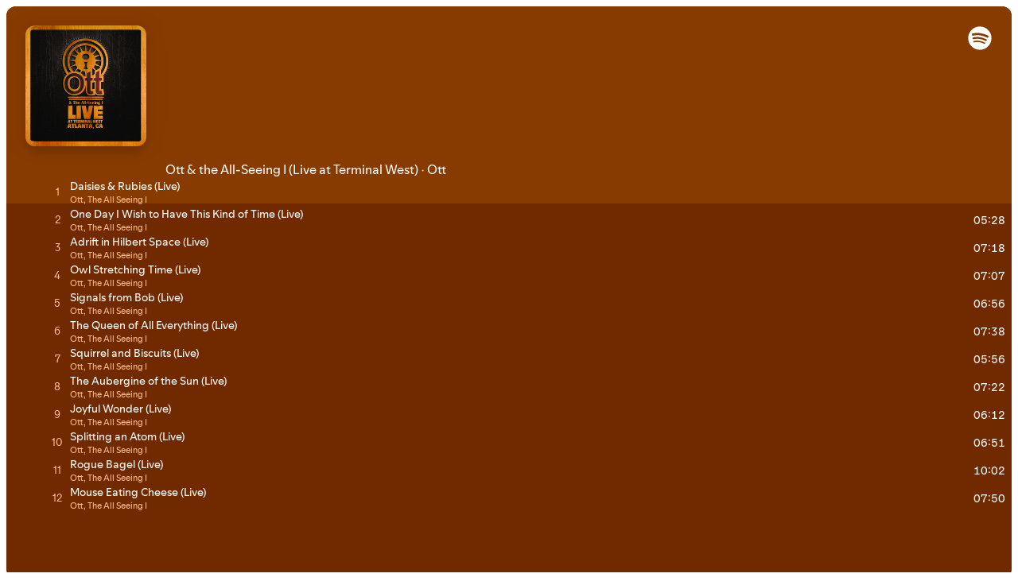

--- FILE ---
content_type: text/html; charset=utf-8
request_url: https://open.spotify.com/embed?uri=spotify:album:2ZgLEqiGJRDmkdp7KB7lYz
body_size: 4821
content:
<!DOCTYPE html><html lang="en"><head><meta charSet="utf-8" data-next-head=""/><meta name="viewport" content="width=device-width" data-next-head=""/><title data-next-head=""></title><link rel="icon" href="/favicon.ico" data-next-head=""/><link rel="preload" href="https://embed-cdn.spotifycdn.com/_next/static/css/7914bff56eb925e2.css" as="style"/><link rel="preload" href="https://embed-cdn.spotifycdn.com/_next/static/css/36cf4511801a9b79.css" as="style"/><link rel="preload" href="https://embed-cdn.spotifycdn.com/_next/static/css/7d581cf0ee717049.css" as="style"/><meta name="sentry-trace" content="ea74e9ed1c219110d54eb6461c2f77aa-62d3a6c97e5f90c6-0"/><meta name="baggage" content="sentry-environment=production,sentry-release=8860aece609540f4203eff844739a545d837fbca,sentry-public_key=4cc707ab12ea4779b417479c0550a5cb,sentry-trace_id=ea74e9ed1c219110d54eb6461c2f77aa,sentry-org_id=22381,sentry-sampled=false,sentry-sample_rand=0.5301187405502343,sentry-sample_rate=0"/><link rel="stylesheet" href="https://embed-cdn.spotifycdn.com/_next/static/css/7914bff56eb925e2.css" data-n-g=""/><link rel="stylesheet" href="https://embed-cdn.spotifycdn.com/_next/static/css/36cf4511801a9b79.css" data-n-p=""/><link rel="stylesheet" href="https://embed-cdn.spotifycdn.com/_next/static/css/7d581cf0ee717049.css" data-n-p=""/><noscript data-n-css=""></noscript><script defer="" noModule="" src="https://embed-cdn.spotifycdn.com/_next/static/chunks/polyfills-42372ed130431b0a.js"></script><script src="https://embed-cdn.spotifycdn.com/_next/static/chunks/webpack-9ff48e4caec82fc7.js" defer=""></script><script src="https://embed-cdn.spotifycdn.com/_next/static/chunks/framework-06746325465d6acb.js" defer=""></script><script src="https://embed-cdn.spotifycdn.com/_next/static/chunks/main-c3dc5c92ef436883.js" defer=""></script><script src="https://embed-cdn.spotifycdn.com/_next/static/chunks/pages/_app-128ad68c3e30c67d.js" defer=""></script><script src="https://embed-cdn.spotifycdn.com/_next/static/chunks/c74a394c-e24855accc540de9.js" defer=""></script><script src="https://embed-cdn.spotifycdn.com/_next/static/chunks/956ba4ca-0c87f12d5cae4c6b.js" defer=""></script><script src="https://embed-cdn.spotifycdn.com/_next/static/chunks/6949-f7a6946275ce426e.js" defer=""></script><script src="https://embed-cdn.spotifycdn.com/_next/static/chunks/9567-3aa52b20ac3d0818.js" defer=""></script><script src="https://embed-cdn.spotifycdn.com/_next/static/chunks/6754-b57e72558a4cd895.js" defer=""></script><script src="https://embed-cdn.spotifycdn.com/_next/static/chunks/9472-2aeba8bb5698083b.js" defer=""></script><script src="https://embed-cdn.spotifycdn.com/_next/static/chunks/236-7b3239abc8a1301c.js" defer=""></script><script src="https://embed-cdn.spotifycdn.com/_next/static/chunks/pages/album/%5Bid%5D-a5229198909ea07f.js" defer=""></script><script src="https://embed-cdn.spotifycdn.com/_next/static/fdb7a23c-c5ef-4e2e-84d4-d448e27df8dc/_buildManifest.js" defer=""></script><script src="https://embed-cdn.spotifycdn.com/_next/static/fdb7a23c-c5ef-4e2e-84d4-d448e27df8dc/_ssgManifest.js" defer=""></script></head><body><div id="__next"><div style="--image-src:url(&#x27;https://image-cdn-ak.spotifycdn.com/image/ab67616d00001e02f4bb966746212bfbd0671087&#x27;)" data-testid="main-page"><base target="_blank"/><style data-emotion="css-global fdjozx">body{color:rgb(255, 255, 255);}h1,h2{margin:0;font-size:initial;font-weight:normal;}.no-focus-outline *:focus{outline:0;}button{margin:0;border:0;padding:0;color:inherit;background-color:transparent;cursor:pointer;}button:focus-visible{outline:#3673d4 auto 5px!important;border-bottom:none!important;}button::after{border-bottom:none!important;}a{color:rgb(255, 255, 255);-webkit-text-decoration:none;text-decoration:none;}a:focus-visible{-webkit-text-decoration:underline!important;text-decoration:underline!important;}button{-webkit-user-select:none;-moz-user-select:none;-ms-user-select:none;user-select:none;}</style><div data-testid="embed-widget-container" class="encore-dark-theme encore-layout-themes TrackListWidget_widgetContainer__VVETD" style="--dynamic-opacity:1;--dynamic-background-base:rgba(136, 59, 0, 255);--dynamic-background-tinted:rgba(92, 25, 0, 255);--dynamic-background-tinted-50:rgba(92, 25, 0, 0.5);--background-base:rgba(136, 59, 0, 255);--background-tinted:rgba(92, 25, 0, 255);--text-base:rgba(255, 255, 255, 255);--text-bright-accent:rgba(255, 255, 255, 255);--text-subdued:rgba(255, 192, 144, 255)"><div data-testid="initialized-false" class="TrackListWidget_trackListGridContainer__GZGxh"><div class="TrackListWidget_coverArtContainer__QAXYk"><div aria-hidden="true" class="CoverArtBase_coverArt__ne0XI CoverArtTrackList_coverArtTrackList__1YwHX"></div></div><div class="TrackListWidget_spotifyLogoContainer__M1SxS"><a title="Play on Spotify" href="https://open.spotify.com" role="button" aria-label="Play on Spotify" data-testid="spotify-logo"><svg data-encore-id="icon" role="img" aria-hidden="true" class="e-91185-icon e-91185-baseline" style="--encore-icon-fill:var(--text-base, #000000);--encore-icon-height:var(--encore-graphic-size-decorative-larger);--encore-icon-width:var(--encore-graphic-size-decorative-larger)" viewBox="0 0 24 24"><path d='M12.438 1.009C6.368.769 1.251 5.494 1.008 11.565c-.24 6.07 4.485 11.186 10.556 11.426 6.07.242 11.185-4.484 11.427-10.554S18.507 1.251 12.438 1.009m4.644 16.114a.657.657 0 0 1-.897.246 13.2 13.2 0 0 0-4.71-1.602 13.2 13.2 0 0 0-4.968.242.658.658 0 0 1-.31-1.278 14.5 14.5 0 0 1 5.46-.265c1.837.257 3.579.851 5.177 1.76.315.178.425.58.246.896zm1.445-2.887a.853.853 0 0 1-1.158.344 16.2 16.2 0 0 0-5.475-1.797 16.2 16.2 0 0 0-5.758.219.855.855 0 0 1-1.018-.65.85.85 0 0 1 .65-1.018 17.9 17.9 0 0 1 6.362-.241 17.9 17.9 0 0 1 6.049 1.985c.415.224.57.743.344 1.158zm1.602-3.255a1.05 1.05 0 0 1-1.418.448 19.7 19.7 0 0 0-6.341-2.025 19.6 19.6 0 0 0-6.655.199 1.05 1.05 0 1 1-.417-2.06 21.7 21.7 0 0 1 7.364-.22 21.7 21.7 0 0 1 7.019 2.24c.515.268.715.903.448 1.418'/></svg></a></div><div class="TrackListWidget_metadataContainer__EP9LF"><div class="CondensedMetadata_condensedMetadataWrapper__6reTF"><span class="e-91185-text encore-text-body-medium CondensedMetadata_title__FRgOV" data-encore-id="text" dir="auto"><div class="Marquee_container__CV7du"><div class="Marquee_scrollableContainer__mcSox"><div class="Marquee_inner__UKCZf"><span class="e-91185-text encore-text-body-medium CondensedMetadata_condensedMetadataContainer__egWwQ" data-encore-id="text"><span class="e-91185-text encore-text-body-medium" data-encore-id="text">Ott &amp; the All-Seeing I (Live at Terminal West)</span><span class="e-91185-text encore-text-body-small-bold encore-internal-color-text-subdued CondensedMetadata_separator__XZW4C" data-encore-id="text" aria-hidden="true">·</span><span class="e-91185-text encore-text-body-medium" data-encore-id="text">Ott</span></span></div></div></div></span></div></div><div class="TrackListWidget_tagListContainer__I8UFM"></div><div class="TrackListWidget_playerControlsWrapper__MtZxe"></div></div><div class="TrackList_backgroundColorContainer__vm8ks TrackListWidget_trackListContainer__zpYQe" data-testid="tracklist"><div class="TrackList_opacityContainer__L_yni"><div class="TrackList_wrapper__H3yYt"><ol class="TrackList_trackListContainer__E6i38" aria-label="Track list"><li class="TracklistRow_trackListRow__vrAAd TracklistRow_isPlayable__U6o2r" data-testid="tracklist-row-0"><div class="TracklistRow_trackNumberCell__GQdAG"><button data-testid="playback-indicator" class="e-91185-button e-91185-button-tertiary e-91185-overflow-wrap-anywhere e-91185-baseline encore-text-body-medium-bold e-91185-focus-border e-91185-button-tertiary--condensed-all encore-internal-color-text-base TracklistRow_trackNumberCellContent__781FQ" aria-label="Play track" data-encore-id="buttonTertiary"><span class="e-91185-text encore-text-body-small encore-internal-color-text-subdued" data-encore-id="text">1</span></button></div><h3 class="e-91185-text encore-text-body-medium encore-internal-color-text-base TracklistRow_title__1RtS6" data-encore-id="text" dir="auto">Daisies &amp; Rubies (Live)</h3><h4 class="e-91185-text encore-text-body-medium encore-internal-color-text-subdued TracklistRow_subtitle___DhJK" data-encore-id="text" dir="auto">Ott, The All Seeing I</h4><div class="TracklistRow_durationCell__CUhMO" data-testid="duration-cell">08:40</div></li><li class="TracklistRow_trackListRow__vrAAd TracklistRow_isPlayable__U6o2r" data-testid="tracklist-row-1"><div class="TracklistRow_trackNumberCell__GQdAG"><button data-testid="playback-indicator" class="e-91185-button e-91185-button-tertiary e-91185-overflow-wrap-anywhere e-91185-baseline encore-text-body-medium-bold e-91185-focus-border e-91185-button-tertiary--condensed-all encore-internal-color-text-base TracklistRow_trackNumberCellContent__781FQ" aria-label="Play track" data-encore-id="buttonTertiary"><span class="e-91185-text encore-text-body-small encore-internal-color-text-subdued" data-encore-id="text">2</span></button></div><h3 class="e-91185-text encore-text-body-medium encore-internal-color-text-base TracklistRow_title__1RtS6" data-encore-id="text" dir="auto">One Day I Wish to Have This Kind of Time (Live)</h3><h4 class="e-91185-text encore-text-body-medium encore-internal-color-text-subdued TracklistRow_subtitle___DhJK" data-encore-id="text" dir="auto">Ott, The All Seeing I</h4><div class="TracklistRow_durationCell__CUhMO" data-testid="duration-cell">05:28</div></li><li class="TracklistRow_trackListRow__vrAAd TracklistRow_isPlayable__U6o2r" data-testid="tracklist-row-2"><div class="TracklistRow_trackNumberCell__GQdAG"><button data-testid="playback-indicator" class="e-91185-button e-91185-button-tertiary e-91185-overflow-wrap-anywhere e-91185-baseline encore-text-body-medium-bold e-91185-focus-border e-91185-button-tertiary--condensed-all encore-internal-color-text-base TracklistRow_trackNumberCellContent__781FQ" aria-label="Play track" data-encore-id="buttonTertiary"><span class="e-91185-text encore-text-body-small encore-internal-color-text-subdued" data-encore-id="text">3</span></button></div><h3 class="e-91185-text encore-text-body-medium encore-internal-color-text-base TracklistRow_title__1RtS6" data-encore-id="text" dir="auto">Adrift in Hilbert Space (Live)</h3><h4 class="e-91185-text encore-text-body-medium encore-internal-color-text-subdued TracklistRow_subtitle___DhJK" data-encore-id="text" dir="auto">Ott, The All Seeing I</h4><div class="TracklistRow_durationCell__CUhMO" data-testid="duration-cell">07:18</div></li><li class="TracklistRow_trackListRow__vrAAd TracklistRow_isPlayable__U6o2r" data-testid="tracklist-row-3"><div class="TracklistRow_trackNumberCell__GQdAG"><button data-testid="playback-indicator" class="e-91185-button e-91185-button-tertiary e-91185-overflow-wrap-anywhere e-91185-baseline encore-text-body-medium-bold e-91185-focus-border e-91185-button-tertiary--condensed-all encore-internal-color-text-base TracklistRow_trackNumberCellContent__781FQ" aria-label="Play track" data-encore-id="buttonTertiary"><span class="e-91185-text encore-text-body-small encore-internal-color-text-subdued" data-encore-id="text">4</span></button></div><h3 class="e-91185-text encore-text-body-medium encore-internal-color-text-base TracklistRow_title__1RtS6" data-encore-id="text" dir="auto">Owl Stretching Time (Live)</h3><h4 class="e-91185-text encore-text-body-medium encore-internal-color-text-subdued TracklistRow_subtitle___DhJK" data-encore-id="text" dir="auto">Ott, The All Seeing I</h4><div class="TracklistRow_durationCell__CUhMO" data-testid="duration-cell">07:07</div></li><li class="TracklistRow_trackListRow__vrAAd TracklistRow_isPlayable__U6o2r" data-testid="tracklist-row-4"><div class="TracklistRow_trackNumberCell__GQdAG"><button data-testid="playback-indicator" class="e-91185-button e-91185-button-tertiary e-91185-overflow-wrap-anywhere e-91185-baseline encore-text-body-medium-bold e-91185-focus-border e-91185-button-tertiary--condensed-all encore-internal-color-text-base TracklistRow_trackNumberCellContent__781FQ" aria-label="Play track" data-encore-id="buttonTertiary"><span class="e-91185-text encore-text-body-small encore-internal-color-text-subdued" data-encore-id="text">5</span></button></div><h3 class="e-91185-text encore-text-body-medium encore-internal-color-text-base TracklistRow_title__1RtS6" data-encore-id="text" dir="auto">Signals from Bob (Live)</h3><h4 class="e-91185-text encore-text-body-medium encore-internal-color-text-subdued TracklistRow_subtitle___DhJK" data-encore-id="text" dir="auto">Ott, The All Seeing I</h4><div class="TracklistRow_durationCell__CUhMO" data-testid="duration-cell">06:56</div></li><li class="TracklistRow_trackListRow__vrAAd TracklistRow_isPlayable__U6o2r" data-testid="tracklist-row-5"><div class="TracklistRow_trackNumberCell__GQdAG"><button data-testid="playback-indicator" class="e-91185-button e-91185-button-tertiary e-91185-overflow-wrap-anywhere e-91185-baseline encore-text-body-medium-bold e-91185-focus-border e-91185-button-tertiary--condensed-all encore-internal-color-text-base TracklistRow_trackNumberCellContent__781FQ" aria-label="Play track" data-encore-id="buttonTertiary"><span class="e-91185-text encore-text-body-small encore-internal-color-text-subdued" data-encore-id="text">6</span></button></div><h3 class="e-91185-text encore-text-body-medium encore-internal-color-text-base TracklistRow_title__1RtS6" data-encore-id="text" dir="auto">The Queen of All Everything (Live)</h3><h4 class="e-91185-text encore-text-body-medium encore-internal-color-text-subdued TracklistRow_subtitle___DhJK" data-encore-id="text" dir="auto">Ott, The All Seeing I</h4><div class="TracklistRow_durationCell__CUhMO" data-testid="duration-cell">07:38</div></li><li class="TracklistRow_trackListRow__vrAAd TracklistRow_isPlayable__U6o2r" data-testid="tracklist-row-6"><div class="TracklistRow_trackNumberCell__GQdAG"><button data-testid="playback-indicator" class="e-91185-button e-91185-button-tertiary e-91185-overflow-wrap-anywhere e-91185-baseline encore-text-body-medium-bold e-91185-focus-border e-91185-button-tertiary--condensed-all encore-internal-color-text-base TracklistRow_trackNumberCellContent__781FQ" aria-label="Play track" data-encore-id="buttonTertiary"><span class="e-91185-text encore-text-body-small encore-internal-color-text-subdued" data-encore-id="text">7</span></button></div><h3 class="e-91185-text encore-text-body-medium encore-internal-color-text-base TracklistRow_title__1RtS6" data-encore-id="text" dir="auto">Squirrel and Biscuits (Live)</h3><h4 class="e-91185-text encore-text-body-medium encore-internal-color-text-subdued TracklistRow_subtitle___DhJK" data-encore-id="text" dir="auto">Ott, The All Seeing I</h4><div class="TracklistRow_durationCell__CUhMO" data-testid="duration-cell">05:56</div></li><li class="TracklistRow_trackListRow__vrAAd TracklistRow_isPlayable__U6o2r" data-testid="tracklist-row-7"><div class="TracklistRow_trackNumberCell__GQdAG"><button data-testid="playback-indicator" class="e-91185-button e-91185-button-tertiary e-91185-overflow-wrap-anywhere e-91185-baseline encore-text-body-medium-bold e-91185-focus-border e-91185-button-tertiary--condensed-all encore-internal-color-text-base TracklistRow_trackNumberCellContent__781FQ" aria-label="Play track" data-encore-id="buttonTertiary"><span class="e-91185-text encore-text-body-small encore-internal-color-text-subdued" data-encore-id="text">8</span></button></div><h3 class="e-91185-text encore-text-body-medium encore-internal-color-text-base TracklistRow_title__1RtS6" data-encore-id="text" dir="auto">The Aubergine of the Sun (Live)</h3><h4 class="e-91185-text encore-text-body-medium encore-internal-color-text-subdued TracklistRow_subtitle___DhJK" data-encore-id="text" dir="auto">Ott, The All Seeing I</h4><div class="TracklistRow_durationCell__CUhMO" data-testid="duration-cell">07:22</div></li><li class="TracklistRow_trackListRow__vrAAd TracklistRow_isPlayable__U6o2r" data-testid="tracklist-row-8"><div class="TracklistRow_trackNumberCell__GQdAG"><button data-testid="playback-indicator" class="e-91185-button e-91185-button-tertiary e-91185-overflow-wrap-anywhere e-91185-baseline encore-text-body-medium-bold e-91185-focus-border e-91185-button-tertiary--condensed-all encore-internal-color-text-base TracklistRow_trackNumberCellContent__781FQ" aria-label="Play track" data-encore-id="buttonTertiary"><span class="e-91185-text encore-text-body-small encore-internal-color-text-subdued" data-encore-id="text">9</span></button></div><h3 class="e-91185-text encore-text-body-medium encore-internal-color-text-base TracklistRow_title__1RtS6" data-encore-id="text" dir="auto">Joyful Wonder (Live)</h3><h4 class="e-91185-text encore-text-body-medium encore-internal-color-text-subdued TracklistRow_subtitle___DhJK" data-encore-id="text" dir="auto">Ott, The All Seeing I</h4><div class="TracklistRow_durationCell__CUhMO" data-testid="duration-cell">06:12</div></li><li class="TracklistRow_trackListRow__vrAAd TracklistRow_isPlayable__U6o2r" data-testid="tracklist-row-9"><div class="TracklistRow_trackNumberCell__GQdAG"><button data-testid="playback-indicator" class="e-91185-button e-91185-button-tertiary e-91185-overflow-wrap-anywhere e-91185-baseline encore-text-body-medium-bold e-91185-focus-border e-91185-button-tertiary--condensed-all encore-internal-color-text-base TracklistRow_trackNumberCellContent__781FQ" aria-label="Play track" data-encore-id="buttonTertiary"><span class="e-91185-text encore-text-body-small encore-internal-color-text-subdued" data-encore-id="text">10</span></button></div><h3 class="e-91185-text encore-text-body-medium encore-internal-color-text-base TracklistRow_title__1RtS6" data-encore-id="text" dir="auto">Splitting an Atom (Live)</h3><h4 class="e-91185-text encore-text-body-medium encore-internal-color-text-subdued TracklistRow_subtitle___DhJK" data-encore-id="text" dir="auto">Ott, The All Seeing I</h4><div class="TracklistRow_durationCell__CUhMO" data-testid="duration-cell">06:51</div></li><li class="TracklistRow_trackListRow__vrAAd TracklistRow_isPlayable__U6o2r" data-testid="tracklist-row-10"><div class="TracklistRow_trackNumberCell__GQdAG"><button data-testid="playback-indicator" class="e-91185-button e-91185-button-tertiary e-91185-overflow-wrap-anywhere e-91185-baseline encore-text-body-medium-bold e-91185-focus-border e-91185-button-tertiary--condensed-all encore-internal-color-text-base TracklistRow_trackNumberCellContent__781FQ" aria-label="Play track" data-encore-id="buttonTertiary"><span class="e-91185-text encore-text-body-small encore-internal-color-text-subdued" data-encore-id="text">11</span></button></div><h3 class="e-91185-text encore-text-body-medium encore-internal-color-text-base TracklistRow_title__1RtS6" data-encore-id="text" dir="auto">Rogue Bagel (Live)</h3><h4 class="e-91185-text encore-text-body-medium encore-internal-color-text-subdued TracklistRow_subtitle___DhJK" data-encore-id="text" dir="auto">Ott, The All Seeing I</h4><div class="TracklistRow_durationCell__CUhMO" data-testid="duration-cell">10:02</div></li><li class="TracklistRow_trackListRow__vrAAd TracklistRow_isPlayable__U6o2r" data-testid="tracklist-row-11"><div class="TracklistRow_trackNumberCell__GQdAG"><button data-testid="playback-indicator" class="e-91185-button e-91185-button-tertiary e-91185-overflow-wrap-anywhere e-91185-baseline encore-text-body-medium-bold e-91185-focus-border e-91185-button-tertiary--condensed-all encore-internal-color-text-base TracklistRow_trackNumberCellContent__781FQ" aria-label="Play track" data-encore-id="buttonTertiary"><span class="e-91185-text encore-text-body-small encore-internal-color-text-subdued" data-encore-id="text">12</span></button></div><h3 class="e-91185-text encore-text-body-medium encore-internal-color-text-base TracklistRow_title__1RtS6" data-encore-id="text" dir="auto">Mouse Eating Cheese (Live)</h3><h4 class="e-91185-text encore-text-body-medium encore-internal-color-text-subdued TracklistRow_subtitle___DhJK" data-encore-id="text" dir="auto">Ott, The All Seeing I</h4><div class="TracklistRow_durationCell__CUhMO" data-testid="duration-cell">07:50</div></li></ol></div></div></div></div></div></div><script id="__NEXT_DATA__" type="application/json">{"props":{"pageProps":{"state":{"data":{"entity":{"type":"album","name":"Ott \u0026 the All-Seeing I (Live at Terminal West)","uri":"spotify:album:2ZgLEqiGJRDmkdp7KB7lYz","id":"2ZgLEqiGJRDmkdp7KB7lYz","title":"Ott \u0026 the All-Seeing I (Live at Terminal West)","subtitle":"Ott","isPreRelease":false,"releaseDate":null,"duration":0,"isPlayable":true,"playabilityReason":"PLAYABLE","isExplicit":false,"hasVideo":false,"relatedEntityUri":"spotify:album:2ZgLEqiGJRDmkdp7KB7lYz","trackList":[{"uri":"spotify:track:0YNNlF5jxeRSPv59nNmofQ","uid":"169de2a194e041b43fa9","title":"Daisies \u0026 Rubies (Live)","subtitle":"Ott, The All Seeing I","isExplicit":false,"isNineteenPlus":false,"duration":520366,"isPlayable":true,"playabilityReason":"PLAYABLE","audioPreview":{"format":"MP3_96","url":"https://p.scdn.co/mp3-preview/842081ef9e8080881ab6dd5178caea7d10891be7"},"entityType":"track"},{"uri":"spotify:track:6YnrsGFBjVryKnhxDS4bPH","uid":"242c71c6c4a6809d415d","title":"One Day I Wish to Have This Kind of Time (Live)","subtitle":"Ott, The All Seeing I","isExplicit":false,"isNineteenPlus":false,"duration":328073,"isPlayable":true,"playabilityReason":"PLAYABLE","audioPreview":{"format":"MP3_96","url":"https://p.scdn.co/mp3-preview/3c64616429ffdc99281720a2b99062a71d02f308"},"entityType":"track"},{"uri":"spotify:track:2LISvozOjT8PpiVHshuiLJ","uid":"820b9c49e38a1ae0c6eb","title":"Adrift in Hilbert Space (Live)","subtitle":"Ott, The All Seeing I","isExplicit":false,"isNineteenPlus":false,"duration":438964,"isPlayable":true,"playabilityReason":"PLAYABLE","audioPreview":{"format":"MP3_96","url":"https://p.scdn.co/mp3-preview/243aa30c4fbad308b1fefe1b33007c2efcf4fd68"},"entityType":"track"},{"uri":"spotify:track:1restVdV9vCxVsmWtbIaYt","uid":"cd9acd6dcc6fc827b239","title":"Owl Stretching Time (Live)","subtitle":"Ott, The All Seeing I","isExplicit":false,"isNineteenPlus":false,"duration":427225,"isPlayable":true,"playabilityReason":"PLAYABLE","audioPreview":{"format":"MP3_96","url":"https://p.scdn.co/mp3-preview/9c40810318f278c6a91737ddd45f53624a0a0463"},"entityType":"track"},{"uri":"spotify:track:6avOVneBq0GU06kz9JeEIs","uid":"d7de6eb0fdae627e9688","title":"Signals from Bob (Live)","subtitle":"Ott, The All Seeing I","isExplicit":false,"isNineteenPlus":false,"duration":416000,"isPlayable":true,"playabilityReason":"PLAYABLE","audioPreview":{"format":"MP3_96","url":"https://p.scdn.co/mp3-preview/dfad8d0b9ecf95c8f8f274f6b690e143da0bf7c7"},"entityType":"track"},{"uri":"spotify:track:5AD2A3RqNDG6P9iX2nm99R","uid":"8e129234a27131a57f73","title":"The Queen of All Everything (Live)","subtitle":"Ott, The All Seeing I","isExplicit":false,"isNineteenPlus":false,"duration":458130,"isPlayable":true,"playabilityReason":"PLAYABLE","audioPreview":{"format":"MP3_96","url":"https://p.scdn.co/mp3-preview/5605f99063def0c6cfa0fb2d8ad03488416e6f35"},"entityType":"track"},{"uri":"spotify:track:0GPXIM539pHwf2vZkgGHmm","uid":"7924b86fece39e27766f","title":"Squirrel and Biscuits (Live)","subtitle":"Ott, The All Seeing I","isExplicit":false,"isNineteenPlus":false,"duration":356591,"isPlayable":true,"playabilityReason":"PLAYABLE","audioPreview":{"format":"MP3_96","url":"https://p.scdn.co/mp3-preview/0a30fda47551f760798bab8d13920a33abd67d0b"},"entityType":"track"},{"uri":"spotify:track:2Qwq1ezew2JZWPRbKLaHCb","uid":"4b211b851cec0983d0c6","title":"The Aubergine of the Sun (Live)","subtitle":"Ott, The All Seeing I","isExplicit":false,"isNineteenPlus":false,"duration":442414,"isPlayable":true,"playabilityReason":"PLAYABLE","audioPreview":{"format":"MP3_96","url":"https://p.scdn.co/mp3-preview/b0c049d4de17b623bad1a54b45031f02b5f4f9ad"},"entityType":"track"},{"uri":"spotify:track:2nUE3u7PU5INOkzlXevRVU","uid":"32f91286c06a923b1303","title":"Joyful Wonder (Live)","subtitle":"Ott, The All Seeing I","isExplicit":false,"isNineteenPlus":false,"duration":372275,"isPlayable":true,"playabilityReason":"PLAYABLE","audioPreview":{"format":"MP3_96","url":"https://p.scdn.co/mp3-preview/32eba79a9983b6868dae8e91253311114ebbc853"},"entityType":"track"},{"uri":"spotify:track:3zzgwilMM8aEhWATPjDwa5","uid":"692f020482bdbc51898f","title":"Splitting an Atom (Live)","subtitle":"Ott, The All Seeing I","isExplicit":false,"isNineteenPlus":false,"duration":411409,"isPlayable":true,"playabilityReason":"PLAYABLE","audioPreview":{"format":"MP3_96","url":"https://p.scdn.co/mp3-preview/fb072291fe475c9de06c2c18830a7f4d33d75e46"},"entityType":"track"},{"uri":"spotify:track:5eZG89fKvqFwVIqY8mFPwn","uid":"1bc24c93e5394f567fd4","title":"Rogue Bagel (Live)","subtitle":"Ott, The All Seeing I","isExplicit":false,"isNineteenPlus":false,"duration":602448,"isPlayable":true,"playabilityReason":"PLAYABLE","audioPreview":{"format":"MP3_96","url":"https://p.scdn.co/mp3-preview/9809c77208c3357b6cec91dfc95fd8bd190693cf"},"entityType":"track"},{"uri":"spotify:track:13pMJc53cS3YsrLh8Biybq","uid":"8976e897541d5568b8ac","title":"Mouse Eating Cheese (Live)","subtitle":"Ott, The All Seeing I","isExplicit":false,"isNineteenPlus":false,"duration":470557,"isPlayable":true,"playabilityReason":"PLAYABLE","audioPreview":{"format":"MP3_96","url":"https://p.scdn.co/mp3-preview/6419a0836c3ad5b93080695702f5851d8e0265d7"},"entityType":"track"}],"visualIdentity":{"backgroundBase":{"alpha":255,"blue":0,"green":59,"red":136},"backgroundTintedBase":{"alpha":255,"blue":0,"green":25,"red":92},"textBase":{"alpha":255,"blue":255,"green":255,"red":255},"textBrightAccent":{"alpha":255,"blue":255,"green":255,"red":255},"textSubdued":{"alpha":255,"blue":144,"green":192,"red":255},"image":[{"url":"https://image-cdn-ak.spotifycdn.com/image/ab67616d00001e02f4bb966746212bfbd0671087","maxHeight":300,"maxWidth":300},{"url":"https://image-cdn-ak.spotifycdn.com/image/ab67616d00004851f4bb966746212bfbd0671087","maxHeight":64,"maxWidth":64},{"url":"https://image-cdn-ak.spotifycdn.com/image/ab67616d0000b273f4bb966746212bfbd0671087","maxHeight":640,"maxWidth":640}]}},"embeded_entity_uri":"spotify:album:2ZgLEqiGJRDmkdp7KB7lYz","defaultAudioFileObject":{"passthrough":"NONE"}},"settings":{"rtl":false,"session":{"accessToken":"BQCMoMbADR1oGKzH-mXoXumZ5LJvxa57mZMeQt3jDGvYvEgLJoKFS7pBWbqR_1gqjgjcBOtSFy8-y-wmEFrXryROswUMuzO9nDgupHJ7PMW2qrmsxWU869iXcLcnelwo_6qiprRtAVs","accessTokenExpirationTimestampMs":1769828364165,"isAnonymous":true},"entityContext":"album","clientId":"ab9ad0d96a624805a7d51e8868df1f97","isMobile":false,"isSafari":false,"isIOS":false,"isTablet":false,"isDarkMode":false},"machineState":{"initialized":false,"showOverflowMenu":false,"playbackMode":"unknown","currentPreviewTrackIndex":0,"platformSupportsEncryptedContent":false}},"config":{"correlationId":"5ae3bfcedc5db7ef828590d9b0170d51","strings":{"en":{"translation":{}}},"locale":"en","clientId":"ab9ad0d96a624805a7d51e8868df1f97","restrictionId":""},"_sentryTraceData":"ea74e9ed1c219110d54eb6461c2f77aa-c3ca87ad09b3651f-0","_sentryBaggage":"sentry-environment=production,sentry-release=8860aece609540f4203eff844739a545d837fbca,sentry-public_key=4cc707ab12ea4779b417479c0550a5cb,sentry-trace_id=ea74e9ed1c219110d54eb6461c2f77aa,sentry-org_id=22381,sentry-sampled=false,sentry-sample_rand=0.5301187405502343,sentry-sample_rate=0"},"__N_SSP":true},"page":"/album/[id]","query":{"uri":"spotify:album:2ZgLEqiGJRDmkdp7KB7lYz","id":"2ZgLEqiGJRDmkdp7KB7lYz"},"buildId":"fdb7a23c-c5ef-4e2e-84d4-d448e27df8dc","assetPrefix":"https://embed-cdn.spotifycdn.com","isFallback":false,"isExperimentalCompile":false,"gssp":true,"scriptLoader":[]}</script></body></html>